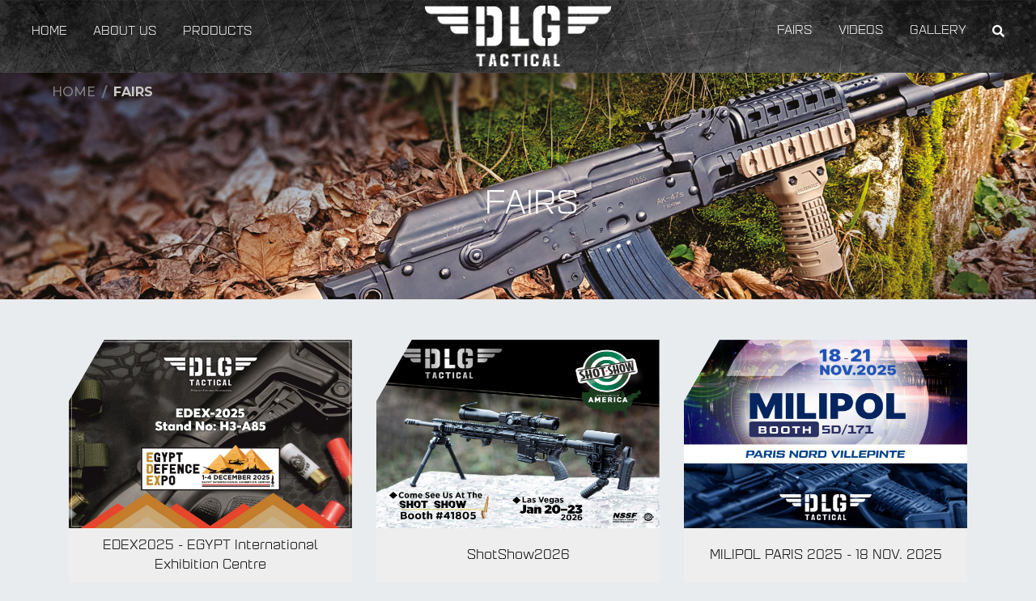

--- FILE ---
content_type: text/html; charset=utf-8
request_url: https://dlg-tactical.com/en/fairs
body_size: 38553
content:


<!DOCTYPE html>

<html>
<head><meta charset="utf-8" /><meta http-equiv="x-ua-compatible" content="ie=edge" /><title>
	FAIRS - DLG TACTICAL
</title><meta name="description" content="FAIRS - DLG TACTICAL" /><meta name="keywords" content="FAIRS - DLG TACTICAL" /><meta name="viewport" content="width=device-width, initial-scale=1.0" /><link rel="shortcut icon" type="" href="/favicon.ico" />
    <link href="/content/css/lity.min.css" rel="stylesheet" />
       <style>
          .section-title-page{background:url(/content/sayfa9.jpg) top center no-repeat;background-size:cover;margin-top:0!important;height:280px;color:#fff}
          .gallery img{opacity:1!important}
    </style>
    <link href="/content/css/gallery.css" rel="stylesheet" />
   <link href="/content/css/lity.min.css" rel="stylesheet" />



<link href="/content/css/bootstrap.min.css" rel="stylesheet" /><link href="/content/css/style.css" rel="stylesheet" /><link href="/content/css/all.min.css" rel="stylesheet" /><link href="https://fonts.googleapis.com/css?family=Montserrat:300,400,500,700&amp;display=swap" rel="stylesheet" /><link href="/content/css/search.css" rel="stylesheet" /></head>
<body class="main">
    <div id="search" class="dlg-search-content">
        <div class="container">
            <div class="w-100 dlg-search-row dlg-search">
             <form class="w-100" id="searchForm">
                            <div class="col-md-12 float-left">
                                <input type="search" id="s" placeholder="type at least 3 letters and press enter...">
               <button type="submit" id="btnSearch" class="d-none"></button>
                            </div>
		</form>
            </div>
            </div>
             <div class="container n">
            <div class="w-100 dlg-search-row">
                <div class="col-md-9 float-left">
                    			<div class="news">
				<h3>News</h3>
				<ul>
                                    
                                  <li>
                                    <div class="dlg-search-wrapper">
                                      <a href="/en/product/by-accessory/mounting-options/picatinny-handstop-with-qd-base-2027">
                                          <div class="col-md-2 float-left">
                                            <img src="/uploadedfiles/product/3182020103359171.jpg" alt="PICATINNY HANDSTOP WITH QD BASE" class="w-100" />
                                              <div class="category-detail">
                                                  <p>Details <i class="fa fa-search"></i></p>
                                              </div>
                                        </div>
                                        <div class="col-md-8 float-left">
                                            <p>PICATINNY HANDSTOP WITH QD BASE</p>
                                            <time>DLG-151</time>
                                        </div>
                                          </a>
                                    </div>
                                </li>

                            
                                  <li>
                                    <div class="dlg-search-wrapper">
                                      <a href="/en/product/ak104/rail-covers/ladder-rail-cover-1028">
                                          <div class="col-md-2 float-left">
                                            <img src="/uploadedfiles/product/8112023145223679.png" alt="LADDER RAIL COVER" class="w-100" />
                                              <div class="category-detail">
                                                  <p>Details <i class="fa fa-search"></i></p>
                                              </div>
                                        </div>
                                        <div class="col-md-8 float-left">
                                            <p>LADDER RAIL COVER</p>
                                            <time>DLG-077</time>
                                        </div>
                                          </a>
                                    </div>
                                </li>

                            
                                  <li>
                                    <div class="dlg-search-wrapper">
                                      <a href="/en/product/ak47-ak74/chamber-safety-flags/chamber-safety-flag-1037">
                                          <div class="col-md-2 float-left">
                                            <img src="/uploadedfiles/product/842020193741334.jpg" alt="CHAMBER SAFETY FLAG" class="w-100" />
                                              <div class="category-detail">
                                                  <p>Details <i class="fa fa-search"></i></p>
                                              </div>
                                        </div>
                                        <div class="col-md-8 float-left">
                                            <p>CHAMBER SAFETY FLAG</p>
                                            <time>DLG-103</time>
                                        </div>
                                          </a>
                                    </div>
                                </li>

                            
				</ul>
			</div> <!-- .news -->
                </div>
                <div class="col-md-3 float-left">
                    
			<div class="quick-links">
				<h3>Quick Links</h3>
				<ul>
	  <li> <a href="/en">HOME</a></li>
      <li> <a href="/en/about-us">ABOUT US</a></li>
      <li> <a href="/products">PRODUCTS</a></li>
      <li> <a href="/en/fairs">FAIRS</a></li>
      <li> <a href="/en/videos">VIDEOS</a></li>
      <li> <a href="/en/media">GALLERY</a></li> 
				</ul>
			</div> <!-- .quick-links -->
                </div>
            </div>
        </div>
		<div class="close"><i class="fa fa-times"></i></div>
      
	</div>
      <div class="dlg-cover-layer"></div> <!-- cover main content when search form is open -->
    <div class="subCategories" id="product">
              <div class="container-fluid">
                  <div class="row">
                      
                            <div class="col-md-4">
                                  <a  href="/en/products/new-products">
                             <img src="/uploadedfiles/categories/194202214300689.png" class="w-100" />
                                 New Products
                             </a>
                            </div>
                  
                            <div class="col-md-4">
                                  <a  href="/en/products/by-accessory">
                             <img src="/uploadedfiles/categories/193202013554696.jpg" class="w-100" />
                                 BY Accessory
                             </a>
                            </div>
                  
                            <div class="col-md-4">
                                  <a  href="/en/products/by-weapon">
                             <img src="/uploadedfiles/categories/183202016408599.jpg" class="w-100" />
                                 BY Weapon
                             </a>
                            </div>
                  
                  </div>
              </div>
          </div>
    <header class="header">
        <div class="container-fluid">
        <nav class="navbar navbar-expand-lg">
 <a class="navbar-brand mb-logo" href="/"><img src="/content/images/footlogo.png" alt="dlg tactical logo" width="230" /></a>
  <button class="navbar-toggler" type="button" data-toggle="collapse" data-target="#navbarSupportedContent" aria-controls="navbarSupportedContent" aria-expanded="false" aria-label="Toggle navigation">
    <i class="fas fa-bars" style="color:#fff"></i>
  </button>

  <div class="collapse navbar-collapse" id="navbarSupportedContent">
    <ul class="navbar-nav mr-auto">
      <li class="nav-item"> <a class="nav-link topMenu" href="/en">HOME</a></li>
      <li class="nav-item"> <a class="nav-link topMenu" href="/en/about-us">ABOUT US</a></li>
      <li class="nav-item"> <a class="nav-link topMenu" data-id="product" href="#">PRODUCTS</a></li>
        </ul>
       <a class="navbar-brand " href="/"><img src="/content/images/footlogo.png" alt="dlg tactical logo" width="230" /></a>
      <ul class="navbar-nav ml-auto">
      <li  class="nav-item"> <a  class="nav-link topMenu" href="/en/fairs">FAIRS</a></li>
      <li  class="nav-item"> <a  class="nav-link topMenu" href="/en/videos">VIDEOS</a></li>
      <li  class="nav-item"> <a  class="nav-link topMenu" href="/en/media">GALLERY</a></li> 
      <li  class="nav-item"> <a   class=" nav-link search"><i class="fa fa-search"></i></a>
      </li>
    </ul>
       
  </div> 
</nav>
               </div>
    </header>
 
    
            <section class="content section-title-page">
        <div class="area-bg__inner">
          <div class="container-fluid pl-5">
            <nav aria-label="breadcrumb">
              <ol class="breadcrumb">
                <li class="breadcrumb-item"><a href="/en">Home</a></li>
                <li id="ContentPlaceHolder1_bread" class="breadcrumb-item active" aria-current="page">FAIRS</li>
              </ol>
            </nav>
            <!-- end .breadcrumb-->
             <h1 class="text-center">FAIRS</h1>
          </div>
        </div>
      </section>
    <div id="ContentPlaceHolder1_PnlGallery">
	
        <section class="content">
            <div class="container">
              <div class="row">
              
                      <div class="col-md-4">
                 <a href="/en/fairs/edex2025-egypt-international-exhibition-centre"> 
                     <section class="post">
                    <div class="post-image">
                        <img class="w-100" src="/uploadedfiles/fairs/112202510225619.jpg" alt="EDEX2025 - EGYPT International Exhibition Centre"/>
                        <div class="post-eye">
                         <i class="fa fa-eye"></i>
                     </div>
                    </div>
                    <div class="post-main">
                        <p class="post-name">EDEX2025 - EGYPT International Exhibition Centre</p>
                  
                    </div>
                  </section>
 
                 </a>
                </div>
                  
                      <div class="col-md-4">
                 <a href="/en/fairs/shotshow2026"> 
                     <section class="post">
                    <div class="post-image">
                        <img class="w-100" src="/uploadedfiles/fairs/81202610356690.png" alt="ShotShow2026"/>
                        <div class="post-eye">
                         <i class="fa fa-eye"></i>
                     </div>
                    </div>
                    <div class="post-main">
                        <p class="post-name">ShotShow2026</p>
                  
                    </div>
                  </section>
 
                 </a>
                </div>
                  
                      <div class="col-md-4">
                 <a href="/en/fairs/milipol-paris-2025-18-nov-2025"> 
                     <section class="post">
                    <div class="post-image">
                        <img class="w-100" src="/uploadedfiles/fairs/1102025142629711.png" alt="MILIPOL PARIS 2025 - 18 NOV. 2025"/>
                        <div class="post-eye">
                         <i class="fa fa-eye"></i>
                     </div>
                    </div>
                    <div class="post-main">
                        <p class="post-name">MILIPOL PARIS 2025 - 18 NOV. 2025</p>
                  
                    </div>
                  </section>
 
                 </a>
                </div>
                  
                      <div class="col-md-4">
                 <a href="/en/fairs/idef25-turkey-international-defence-industry-fair-2025"> 
                     <section class="post">
                    <div class="post-image">
                        <img class="w-100" src="/uploadedfiles/fairs/372025153553540.png" alt="IDEF'25 Turkey - International Defence Industry Fair - 2025"/>
                        <div class="post-eye">
                         <i class="fa fa-eye"></i>
                     </div>
                    </div>
                    <div class="post-main">
                        <p class="post-name">IDEF'25 Turkey - International Defence Industry Fair - 2025</p>
                  
                    </div>
                  </section>
 
                 </a>
                </div>
                  
                      <div class="col-md-4">
                 <a href="/en/fairs/iwa-outdoor-classics-2025"> 
                     <section class="post">
                    <div class="post-image">
                        <img class="w-100" src="/uploadedfiles/fairs/2422025112719634.png" alt="IWA Outdoor Classics - 2025"/>
                        <div class="post-eye">
                         <i class="fa fa-eye"></i>
                     </div>
                    </div>
                    <div class="post-main">
                        <p class="post-name">IWA Outdoor Classics - 2025</p>
                  
                    </div>
                  </section>
 
                 </a>
                </div>
                  
                      <div class="col-md-4">
                 <a href="/en/fairs/shot-show-las-vegas-2025"> 
                     <section class="post">
                    <div class="post-image">
                        <img class="w-100" src="/uploadedfiles/fairs/23122024143758210.jpg" alt="Shot-Show - Las Vegas - 2025"/>
                        <div class="post-eye">
                         <i class="fa fa-eye"></i>
                     </div>
                    </div>
                    <div class="post-main">
                        <p class="post-name">Shot-Show - Las Vegas - 2025</p>
                  
                    </div>
                  </section>
 
                 </a>
                </div>
                  
                      <div class="col-md-4">
                 <a href="/en/fairs/saha-expo-2024"> 
                     <section class="post">
                    <div class="post-image">
                        <img class="w-100" src="/uploadedfiles/fairs/22120259743279.jpg" alt="Saha Expo 2024"/>
                        <div class="post-eye">
                         <i class="fa fa-eye"></i>
                     </div>
                    </div>
                    <div class="post-main">
                        <p class="post-name">Saha Expo 2024</p>
                  
                    </div>
                  </section>
 
                 </a>
                </div>
                  
                      <div class="col-md-4">
                 <a href="/en/fairs/sofex-2024-jordan-2024"> 
                     <section class="post">
                    <div class="post-image">
                        <img class="w-100" src="/uploadedfiles/fairs/392024121751241.png" alt="SOFEX 2024 | Jordan | 2024"/>
                        <div class="post-eye">
                         <i class="fa fa-eye"></i>
                     </div>
                    </div>
                    <div class="post-main">
                        <p class="post-name">SOFEX 2024 | Jordan | 2024</p>
                  
                    </div>
                  </section>
 
                 </a>
                </div>
                  
                      <div class="col-md-4">
                 <a href="/en/fairs/nra-2024-dallas-texas-16-may-24"> 
                     <section class="post">
                    <div class="post-image">
                        <img class="w-100" src="/uploadedfiles/fairs/1452024133356770.png" alt="NRA 2024 | Dallas  TEXAS | 16 May 24"/>
                        <div class="post-eye">
                         <i class="fa fa-eye"></i>
                     </div>
                    </div>
                    <div class="post-main">
                        <p class="post-name">NRA 2024 | Dallas  TEXAS | 16 May 24</p>
                  
                    </div>
                  </section>
 
                 </a>
                </div>
                  
                      <div class="col-md-4">
                 <a href="/en/fairs/dsa-defense-services-asia-malaysia-2024"> 
                     <section class="post">
                    <div class="post-image">
                        <img class="w-100" src="/uploadedfiles/fairs/752024143031721.png" alt="DSA | Defense Services Asia - Malaysia - 2024"/>
                        <div class="post-eye">
                         <i class="fa fa-eye"></i>
                     </div>
                    </div>
                    <div class="post-main">
                        <p class="post-name">DSA | Defense Services Asia - Malaysia - 2024</p>
                  
                    </div>
                  </section>
 
                 </a>
                </div>
                  
                      <div class="col-md-4">
                 <a href="/en/fairs/iwa-germany-outdoor-classics-2024"> 
                     <section class="post">
                    <div class="post-image">
                        <img class="w-100" src="/uploadedfiles/fairs/432024103556956.jpg" alt="IWA Germany - Outdoor Classics - 2024"/>
                        <div class="post-eye">
                         <i class="fa fa-eye"></i>
                     </div>
                    </div>
                    <div class="post-main">
                        <p class="post-name">IWA Germany - Outdoor Classics - 2024</p>
                  
                    </div>
                  </section>
 
                 </a>
                </div>
                  
                      <div class="col-md-4">
                 <a href="/en/fairs/shot-show-las-vegas-2024"> 
                     <section class="post">
                    <div class="post-image">
                        <img class="w-100" src="/uploadedfiles/fairs/261202493418131.jpg" alt="Shot-Show - Las Vegas - 2024"/>
                        <div class="post-eye">
                         <i class="fa fa-eye"></i>
                     </div>
                    </div>
                    <div class="post-main">
                        <p class="post-name">Shot-Show - Las Vegas - 2024</p>
                  
                    </div>
                  </section>
 
                 </a>
                </div>
                  
                      <div class="col-md-4">
                 <a href="/en/fairs/idef23-turkey-international-defence-industry-fair-2023"> 
                     <section class="post">
                    <div class="post-image">
                        <img class="w-100" src="/uploadedfiles/fairs/372023124318924.png" alt="IDEF'23 Turkey - International Defence Industry Fair - 2023"/>
                        <div class="post-eye">
                         <i class="fa fa-eye"></i>
                     </div>
                    </div>
                    <div class="post-main">
                        <p class="post-name">IDEF'23 Turkey - International Defence Industry Fair - 2023</p>
                  
                    </div>
                  </section>
 
                 </a>
                </div>
                  
                      <div class="col-md-4">
                 <a href="/en/fairs/iwa-germany-outdoor-classics-2023"> 
                     <section class="post">
                    <div class="post-image">
                        <img class="w-100" src="/uploadedfiles/fairs/932023105615445.jpg" alt="IWA Germany - Outdoor Classics - 2023"/>
                        <div class="post-eye">
                         <i class="fa fa-eye"></i>
                     </div>
                    </div>
                    <div class="post-main">
                        <p class="post-name">IWA Germany - Outdoor Classics - 2023</p>
                  
                    </div>
                  </section>
 
                 </a>
                </div>
                  
                      <div class="col-md-4">
                 <a href="/en/fairs/edex-egypt-defence-expo-2023"> 
                     <section class="post">
                    <div class="post-image">
                        <img class="w-100" src="/uploadedfiles/fairs/612202311731102.jpg" alt="EDEX - Egypt Defence Expo - 2023"/>
                        <div class="post-eye">
                         <i class="fa fa-eye"></i>
                     </div>
                    </div>
                    <div class="post-main">
                        <p class="post-name">EDEX - Egypt Defence Expo - 2023</p>
                  
                    </div>
                  </section>
 
                 </a>
                </div>
                  
                      <div class="col-md-4">
                 <a href="/en/fairs/shot-show-las-vegas-2023"> 
                     <section class="post">
                    <div class="post-image">
                        <img class="w-100" src="/uploadedfiles/fairs/271202310251951.jpg" alt="Shot-Show - Las Vegas - 2023"/>
                        <div class="post-eye">
                         <i class="fa fa-eye"></i>
                     </div>
                    </div>
                    <div class="post-main">
                        <p class="post-name">Shot-Show - Las Vegas - 2023</p>
                  
                    </div>
                  </section>
 
                 </a>
                </div>
                  
                      <div class="col-md-4">
                 <a href="/en/fairs/iwa-germany-outdoor-classics-2022"> 
                     <section class="post">
                    <div class="post-image">
                        <img class="w-100" src="/uploadedfiles/fairs/30120231558492.jpeg" alt="IWA Germany - Outdoor Classics - 2022"/>
                        <div class="post-eye">
                         <i class="fa fa-eye"></i>
                     </div>
                    </div>
                    <div class="post-main">
                        <p class="post-name">IWA Germany - Outdoor Classics - 2022</p>
                  
                    </div>
                  </section>
 
                 </a>
                </div>
                  
                      <div class="col-md-4">
                 <a href="/en/fairs/idef-turkey-international-defence-industry-fair-2021"> 
                     <section class="post">
                    <div class="post-image">
                        <img class="w-100" src="/uploadedfiles/fairs/3012023153627382.jpg" alt="IDEF Turkey - International Defence Industry Fair - 2021"/>
                        <div class="post-eye">
                         <i class="fa fa-eye"></i>
                     </div>
                    </div>
                    <div class="post-main">
                        <p class="post-name">IDEF Turkey - International Defence Industry Fair - 2021</p>
                  
                    </div>
                  </section>
 
                 </a>
                </div>
                  
                      <div class="col-md-4">
                 <a href="/en/fairs/idef-turkey-international-defence-industry-fair-2019"> 
                     <section class="post">
                    <div class="post-image">
                        <img class="w-100" src="/uploadedfiles/fairs/311202311818255.jpg" alt="IDEF Turkey - International Defence Industry Fair - 2019"/>
                        <div class="post-eye">
                         <i class="fa fa-eye"></i>
                     </div>
                    </div>
                    <div class="post-main">
                        <p class="post-name">IDEF Turkey - International Defence Industry Fair - 2019</p>
                  
                    </div>
                  </section>
 
                 </a>
                </div>
                  
                      <div class="col-md-4">
                 <a href="/en/fairs/asean-defence-and-security-thailand-2019"> 
                     <section class="post">
                    <div class="post-image">
                        <img class="w-100" src="/uploadedfiles/fairs/245202095025208.jpg" alt="Asean Defence and Security - Thailand - 2019 "/>
                        <div class="post-eye">
                         <i class="fa fa-eye"></i>
                     </div>
                    </div>
                    <div class="post-main">
                        <p class="post-name">Asean Defence and Security - Thailand - 2019 </p>
                  
                    </div>
                  </section>
 
                 </a>
                </div>
                  
                      <div class="col-md-4">
                 <a href="/en/fairs/iwa-germany-outdoor-classics-2018"> 
                     <section class="post">
                    <div class="post-image">
                        <img class="w-100" src="/uploadedfiles/fairs/311202311521793.png" alt="IWA Germany - Outdoor Classics - 2018"/>
                        <div class="post-eye">
                         <i class="fa fa-eye"></i>
                     </div>
                    </div>
                    <div class="post-main">
                        <p class="post-name">IWA Germany - Outdoor Classics - 2018</p>
                  
                    </div>
                  </section>
 
                 </a>
                </div>
                  
                      <div class="col-md-4">
                 <a href="/en/fairs/adex-defence-exhibition-azerbaijan-2018"> 
                     <section class="post">
                    <div class="post-image">
                        <img class="w-100" src="/uploadedfiles/fairs/245202093024714.jpg" alt="ADEX Defence Exhibition - Azerbaijan - 2018"/>
                        <div class="post-eye">
                         <i class="fa fa-eye"></i>
                     </div>
                    </div>
                    <div class="post-main">
                        <p class="post-name">ADEX Defence Exhibition - Azerbaijan - 2018</p>
                  
                    </div>
                  </section>
 
                 </a>
                </div>
                  
                      <div class="col-md-4">
                 <a href="/en/fairs/arms-hunting-moscow-russia-2018"> 
                     <section class="post">
                    <div class="post-image">
                        <img class="w-100" src="/uploadedfiles/fairs/245202093823981.jpg" alt="ARMS & Hunting - Moscow Russia - 2018 "/>
                        <div class="post-eye">
                         <i class="fa fa-eye"></i>
                     </div>
                    </div>
                    <div class="post-main">
                        <p class="post-name">ARMS & Hunting - Moscow Russia - 2018 </p>
                  
                    </div>
                  </section>
 
                 </a>
                </div>
                  
                      <div class="col-md-4">
                 <a href="/en/fairs/sofex-amman-jordan-2018"> 
                     <section class="post">
                    <div class="post-image">
                        <img class="w-100" src="/uploadedfiles/fairs/245202092822620.jpg" alt="Sofex - Amman Jordan - 2018 "/>
                        <div class="post-eye">
                         <i class="fa fa-eye"></i>
                     </div>
                    </div>
                    <div class="post-main">
                        <p class="post-name">Sofex - Amman Jordan - 2018 </p>
                  
                    </div>
                  </section>
 
                 </a>
                </div>
                  
                      <div class="col-md-4">
                 <a href="/en/fairs/iwa-germany-outdoor-classics-2017"> 
                     <section class="post">
                    <div class="post-image">
                        <img class="w-100" src="/uploadedfiles/fairs/1762020153120146.jpg" alt="IWA Germany - Outdoor Classics - 2017 "/>
                        <div class="post-eye">
                         <i class="fa fa-eye"></i>
                     </div>
                    </div>
                    <div class="post-main">
                        <p class="post-name">IWA Germany - Outdoor Classics - 2017 </p>
                  
                    </div>
                  </section>
 
                 </a>
                </div>
                  
              </div>
            </div>
            </section>

        
</div>
      
    
    <section class="content bg-img bg-img2">
        <div class="container">
            <div id="ContentPlaceHolder1_randomImg_randomText" class="row text-center"><h3>ADAPTABLE TO MULTIPLE BOLT ACTION INLETS</h3><h2>ADAPTABLE TO MULTIPLE BOLT ACTION INLETS</h2></div>
        </div>
    </section>
      <script src="/content/js/jquery-3.4.1.min.js"></script>
    <script src="/content/js/lity.min.js"></script>

        <script type="text/javascript" src="/content/lib/jquery-1.10.2.min.js"></script>

    <!-- Add mousewheel plugin (this is optional) -->
    <script type="text/javascript" src="/content/lib/jquery.mousewheel.pack.js?v=3.1.3"></script>

    <!-- Add fancyBox main JS and CSS files -->
    <script type="text/javascript" src="/content/source/jquery.fancybox.pack.js?v=2.1.5"></script>
    <link rel="stylesheet" type="text/css" href="/content/source/jquery.fancybox.css?v=2.1.5" media="screen" />

    <!-- Add Button helper (this is optional) -->
    <link rel="stylesheet" type="text/css" href="/content/source/helpers/jquery.fancybox-buttons.css?v=1.0.5" />
    <script type="text/javascript" src="/content/source/helpers/jquery.fancybox-buttons.js?v=1.0.5"></script>

    <!-- Add Thumbnail helper (this is optional) -->
    <link rel="stylesheet" type="text/css" href="/content/source/helpers/jquery.fancybox-thumbs.css?v=1.0.7" />
    <script type="text/javascript" src="/content/source/helpers/jquery.fancybox-thumbs.js?v=1.0.7"></script>

    <!-- Add Media helper (this is optional) -->
    <script type="text/javascript" src="/content/source/helpers/jquery.fancybox-media.js?v=1.0.6"></script>

    <script type="text/javascript">
        var $j = jQuery.noConflict();
        $j(document).ready(function () {
            $j('.fancybox').fancybox();
        });
    </script>

     
    <footer class="footer">
        <div class="container-fluid">
            <div class="row">
            <div class="col-md-4">
                      <h4> <a href="/en/contact">CONTACT US</a></h4>
                <ul class="topSocial">
                    <li><a href="/en/contact" target="_blank" data-toggle="tooltip" data-placement="right" title="KOSB 5. Sk. No:6 Selçuklu/KONYA/TURKEY 42280"><i class="fa fa-map-marker-alt"></i></a></li>
                    <li><a href="tel:444 6 960" target="_blank" data-toggle="tooltip" data-placement="right" title="(+90) 444 6 960"><i class="fa fa-phone-alt"></i></a></li>
					<li><a href="mailto:info@dlg-tactical.com" target="_blank" data-toggle="tooltip" data-placement="right" title="info@dlg-tactical.com"><i class="fa fa-envelope"></i></a></li>
					<li><a href="/en/contact"  data-toggle="tooltip" data-placement="right" title="CONTACT FORM"><i class="fas fa-paper-plane"></i></a></li>
                </ul>
            </div>
            <div class="col-md-4">
                  <p class="text-center"><img src="/content/images/footlogo.png" width="200" alt="dlg tactical logo" /></p>
            </div>
            <div class="col-md-4">
                  <h4>CONNECT WITH US</h4>
                  <ul class="topSocial">
                  
              <li><a href="https://www.facebook.com/dlgtactical/" target="_blank"><i class="fab fa-facebook-f"></i></a></li>
        
              <li><a href="https://www.instagram.com/dlg_tactical/" target="_blank"><i class="fab fa-instagram"></i></a></li>
        
              <li><a href="https://twitter.com/dlg_tactical" target="_blank"><i class="fab fa-twitter"></i></a></li>
        
              <li><a href="https://www.youtube.com/@dlg_tactical" target="_blank"><i class="fab fa-youtube"></i></a></li>
        
              <li><a href="https://www.linkedin.com/company/dlgtactical/" target="_blank"><i class="fab fa-linkedin"></i></a></li>
        
              <li><a href="https://tr.pinterest.com/dlg_tactical/" target="_blank"><i class="fab fa-pinterest"></i></a></li>
        
              <li><a href="https://www.tiktok.com/@dlgtactical" target="_blank"><i class="fab fa-tumblr"></i></a></li>
        
              <li><a href="https://vk.com/dlg_tactical" target="_blank"><i class="fab fa-vk"></i></a></li>
        
              <li><a href="https://api.whatsapp.com/send?phone=+905444421205" target="_blank"><i class="fab fa-whatsapp"></i></a></li>
        
              <li><a href="skype:DLG TACTICAL" target="_blank"><i class="fab fa-skype"></i></a></li>
        
                          </ul>
            </div>
        </div>
            </div>
               <div class="box foot-left-skew foot-right-skew">
            <p><b>"Brilliant Innovation, Perfect Execution"</b></p>
       </div>
      
    </footer>

    
    
  
     <header class="fixedHeader f" id="f">
        <div class="header">
      <nav class="navbar navbar-expand-lg">
  
  <button class="navbar-toggler" type="button" data-toggle="collapse" data-target="#navbarSupportedContent" aria-controls="navbarSupportedContent" aria-expanded="false" aria-label="Toggle navigation">
    <span class="navbar-toggler-icon"></span>
  </button>

  <div class="collapse navbar-collapse" id="navbarSupportedContent2">
       <ul class="navbar-nav mr-auto">
      <li class="nav-item"> <a class="nav-link topMenu" href="/en">HOME</a></li>
      <li class="nav-item"> <a class="nav-link topMenu" href="/en/about-us">ABOUT US</a></li>
      <li class="nav-item"> <a class="nav-link topMenu" data-id="product" href="#">PRODUCTS</a></li>

  
        </ul>
       <a class="navbar-brand" href="/"><img src="/content/images/footlogo.png" alt="dlg tactical logo" width="230" /></a>
      <ul class="navbar-nav ml-auto">

      <li  class="nav-item"> <a  class="nav-link topMenu"href="/en/fairs">FAIRS</a></li>
      <li  class="nav-item"> <a  class="nav-link topMenu"href="/en/videos">VIDEOS</a></li>
      <li  class="nav-item"> <a  class="nav-link topMenu" href="/en/media">GALLERY</a></li>
    </ul>
  </div> 
</nav>
        </div>
</header>


        <script src="/content/js/jquery-3.4.1.min.js"></script>
        <script src="https://cdnjs.cloudflare.com/ajax/libs/popper.js/1.12.9/umd/popper.min.js"></script>
        <script src="/content/js/bootstrap.min.js"></script>


<script>    
 
    var s = document.querySelector("#searchForm");
    $(document).ready(function () {
        s.addEventListener("submit", getSearch);
    })
    function getSearch(e) {
        var search = $('#s').val();
        if (search.length > 2) {
            window.location = '/en/products?search=' + search;
        }
        else
            alert("please type at least 3 letters and press enter");
        e.preventDefault();
    }

    var searchForm = $('.dlg-search-content');
    var coverLayer = $('.dlg-cover-layer');
    
    searchForm.on('click', '.close', function () {
        closeSearchForm();
    });

    coverLayer.on('click', function () {
        closeSearchForm();
    });

    function closeSearchForm() {
        searchForm.removeClass('is-visible');
        coverLayer.removeClass('is-visible');
    }


    var id = "";
    $(".topMenu").hover(function () {
        $(".subCategories").removeClass("show-menu");
        $(".topMenu").removeClass("open");
        id = $(this).attr("data-id");
        $("#" + id).addClass("show-menu");
        $(this).addClass("open");
    },
        $(".subCategories").mouseleave(function () {
            $(".subCategories").removeClass("show-menu");
            $(".topMenu").removeClass("open");
        }));
    $(window).scroll(function () { if ($(window).scrollTop() >= 75) { $('#f').slideDown().addClass('fixed-header'); } else { $('#f').removeClass('fixed-header'); } });  


    $(".search").click(function () {
        searchForm.addClass('is-visible');
        coverLayer.addClass('is-visible');
    })


    $(function () {
        $('[data-toggle="tooltip"]').tooltip()
    })
</script>

    <script src="/content/js/owl.carousel.min.js"></script>
    <script type="text/javascript">
        $(document).ready(function () {
            var owl = $('.owl-carousel');
            owl.owlCarousel({
                items: 3,
                loop: false,
                autoplay: true,
                nav: true,
                navText: ['<span class="fa fa-angle-left"></span>', '<span class="fa fa-angle-right"></span>'],
                responsiveClass: true,
                responsive: {
                    0: {
                        items: 1,
                    },
                    600: {
                        items: 1,
                    },
                    1000: {
                        items: 3,
                    }
                }
            });
        });

    </script>

    <style>
        .owl-carousel .owl-nav, .owl-carousel .owl-nav{position:absolute;left:0;top:50%;width:100%;margin-top:-77px}
        .owl-carousel .owl-nav button.owl-next, .owl-carousel .owl-nav button.owl-prev, .owl-carousel button.owl-dot{font-size:36px;}
        .owl-carousel .owl-nav button.owl-next{right:0;float:right}
        .owl-carousel .owl-nav button.owl-next:focus, .owl-carousel .owl-nav button.owl-prev:focus{outline:none;border:none;}
      </style>
</body>
</html>


--- FILE ---
content_type: text/css
request_url: https://dlg-tactical.com/content/css/gallery.css
body_size: 1147
content:
.gallery {
    -webkit-column-count: 3;
    -moz-column-count: 3;
    column-count: 3;
    -webkit-column-gap: 10px;
    -moz-column-gap: 10px;
    column-gap: 10px;
    margin-top: 10px;
    overflow: hidden;
}

    .gallery img {
        width: 100%;
        height: auto;
        transition: 500ms;
        margin-bottom: 10px;
        opacity: 0.8;
        page-break-inside: avoid; /* For Firefox. */
        -webkit-column-break-inside: avoid; /* For Chrome & friends. */
        break-inside: avoid; /* For standard browsers like IE. :-) */
    }

        .gallery img:hover {
            opacity: 1;
        }

.modal-img, .model-vid {
    width: 100%;
    height: auto;
}

.modal-body {
    padding: 0px;
}

.modal-dialog {
    text-align: center;
    vertical-align: middle;
    display: block;
    top: 10%;
}

.modal-content {
    border: none;
}

@media screen and (max-width: 767px) {
    .gallery {
        -webkit-column-count: 2;
        -moz-column-count: 2;
        column-count: 2;
    }

        .gallery div {
            margin: 0;
            width: 200px;
        }
}

@media screen and (max-width: 479px) {
    .gallery {
        -webkit-column-count: 1;
        -moz-column-count: 1;
        column-count: 1;
    }

        .gallery div {
            margin: 0;
            width: 200px;
        }
}


--- FILE ---
content_type: text/css
request_url: https://dlg-tactical.com/content/css/style.css
body_size: 17917
content:
@font-face {
    font-family: 'Rockwell-BoldTr';
    src: url('../fonts/Rockwell-BoldTr.eot?#iefix') format('embedded-opentype'), url('../fonts/Rockwell-BoldTr.otf') format('opentype'), url('../fonts/Rockwell-BoldTr.woff') format('woff'), url('../fonts/Rockwell-BoldTr.ttf') format('truetype'), url('../fonts/Rockwell-BoldTr.svg#Rockwell-BoldTr') format('svg');
    font-weight: normal;
    font-style: normal;
}

@font-face {
    font-family: 'Rockwell-RegularTr';
    src: url('../fonts/Rockwell-RegularTr.eot?#iefix') format('embedded-opentype'), url('../fonts/Rockwell-RegularTr.otf') format('opentype'), url('../fonts/Rockwell-RegularTr.woff') format('woff'), url('../fonts/Rockwell-RegularTr.ttf') format('truetype'), url('../fonts/Rockwell-RegularTr.svg#Rockwell-RegularTr') format('svg');
    font-weight: normal;
    font-style: normal;
}

@font-face {
    font-family: 'Graviton - AgudaStencil1Regular';
    src: url('../webfonts/Graviton - AgudaStencil1Regular.otf') format('opentype');
}
@font-face {
    font-family: 'ROCK';
    src: url('../webfonts/ROCK.TTF') format('truetype');
}
a:hover{text-decoration:none!important}
.main{margin:0;padding:0;background:#e9ecef;overflow-x:hidden}
.header{background:rgb(25, 25, 25) url('../images/header_bg.jpg') no-repeat;background-size:cover;padding:15px 0;position:relative;height:90px;z-index:1}
.footer{background:rgb(25, 25, 25) url('../images/footer_bg.jpg') no-repeat;background-size:cover;width:100%;float:left;color:#fff;padding:15px 0;position:relative}
.footer p{margin-bottom:0}
.footer h4{text-align:center}
.footer h4 a{color:#fff}
.fullscreenbanner-s,
.slider{height: calc(100vh - 75px); width: 100%;overflow:hidden!important}
.content{margin:25px 0;float:left;width:100%}
.navbar-collapse .navbar-brand{position:absolute;margin:0 0 0 -115px;left:50%;z-index:2;width:230px;text-align:center}
.navbar-collapse .navbar-brand img{padding:10px 0 0 0}
.mb-logo{display:none}

.navbar-nav li {transition:all ease .5s;padding-right:16px;}
.navbar-nav li:last-child {padding-right:0px}
.navbar-nav li ul{display:none;position:absolute;right:0}
.navbar-nav li:hover ul{display:block;}
.navbar-nav li:last-child {margin-right:0}
.navbar-nav li a.nav-link {font: 20px 'Graviton - AgudaStencil1Regular';color:#fff;transition:all ease .5s}
/*.navbar-nav li:hover,*/
.open,
ul.navbar-nav li:hover > a.topMenu{  background: -webkit-linear-gradient(#eee, #333); -webkit-background-clip: text;-webkit-text-fill-color: transparent;transition:all ease .5s}
.navbar-nav li:hover .subCategories {display:block}
.searchHover{width:36px;height:36px;text-align:center}
/*.fixedHeader .header{height:75px}*/
/*.fixed-header .navbar-brand{box-shadow:rgba(25, 25, 25, 0.40) 1px 12px 14px}*/

.searchContent{width:246px;position:relative;background:#fff;text-align:center;transition:all ease .5s;}

.inS{border:none;padding:4px;transition:all ease .5s;text-align:center;width:100%;height:29px}
.inS:focus{outline:none;transition:all ease .5s}
footer,h1,h2{font-family:'Graviton - AgudaStencil1Regular';}

.box {width:385px;height: 50px;background: #fff;position:absolute;margin-left:-192px;left:50%;box-shadow:rgb(25, 25, 25) 0 0 10px;top:-51px;color:#000;text-align:center;line-height:50px;z-index:9}
.foot-left-skew:before { z-index: 1;content: ''; position: absolute;top: 0;bottom: 0;left: -28px;display: block; width: 55px; background: #fff;-webkit-transform: skew(-45deg);-ms-transform: skew(-45deg);transform: skew(-45deg);}
.foot-right-skew:after {z-index: 1;content: '';position: absolute;top: 0; bottom: 0;right: -28px;display: block;width: 55px;background: #fff;-webkit-transform: skew(45deg);-ms-transform: skew(45deg);transform: skew(45deg);}
.logo-left-skew:before {z-index: -1;content: '';position: absolute;top: 0;bottom: 0;left: -28px;display: block;width: 55px;background: #fff;-webkit-transform: skew(30deg);-ms-transform: skew(30deg);transform: skew(30deg);}
.logo-right-skew:after {z-index:-1;content: '';position: absolute;top: 0;bottom: 0;right: -28px;display: block;width: 55px;background: #fff;-webkit-transform: skew(-30deg);-ms-transform: skew(-30deg);transform: skew(-30deg);}
.search-left-skew:before {z-index: 1;content: '';position: absolute;top: 0;bottom: 0;left: -28px;display: block;width: 55px;background: #fff;-webkit-transform: skew(30deg);-ms-transform: skew(30deg);transform: skew(30deg);}
.search-right-skew:after {z-index:1;content: '';position: absolute;top: 0;bottom: 0;right: -28px;display: block;width: 55px;background: #fff;-webkit-transform: skew(-30deg);-ms-transform: skew(-30deg);transform: skew(-30deg);}
.fixed-header{  height: 75px!important;top:0!important }
#f{position:fixed;height:0;z-index:999;transition:all ease .5s;top:-95px;left:0;width:100%}
.section-title-page  .breadcrumb{background:none!important}
.section-title-page h1{margin-top:92px}
.post-image{height:233px;overflow:hidden}
.post{margin-bottom:25px}
.post-image,
.post{position:relative;overflow:hidden}
.post-name {background:#eee;color:#000;padding:10px;height:68px;display:grid;text-align:center;vertical-align:middle;align-content:center;justify-content:center;transition:all ease .5s;margin-bottom:0;font-family:'Graviton - AgudaStencil1Regular';}
a:hover .post-name{background:rgb(25, 25, 25);color:#fff;}
.post-eye{position:absolute;left:50%;top:50%;background:rgba(25, 25, 25, 0.40);width:50px;height:50px;display:grid;align-content:center;justify-content:center;font-size:35px;color:#fff;overflow:hidden;transition:all ease .5s;border-radius:100%;margin:-25px 0 0 -25px;opacity:0}
.post-video-hover{position:absolute;top:0;bottom:68px;left:0;right:0;background:#000;color:#fff;text-align:center;display:grid;align-content:center;font-size:48px;opacity:0;transition:all ease .5s}
.post-video{position:relative;float:left;}
.post-video:hover .post-video-hover{background:rgba(25, 25, 25, 0.40);opacity:1}
a:hover .post-eye{left:0;top:0;width:100%;height:100%;border-radius:0;margin:0;opacity:1;}
.post-image img{filter:none;transition:all ease-in-out .5s;height:100%}
a:hover .post-image img{filter:blur(5px);transform:scale(1.4)}
.post:before {z-index:1;content: '';position: absolute;display: block;width: 55px;height:100px;background: #e9ecef;-webkit-transform: skew(-30deg);-ms-transform: skew(-30deg);transform: skew(-30deg);}
.post:before {top: 0;left: -40px;}
/*.post:after {bottom: 0;right: -71px;}*/


.subCategories {position: fixed;background:#fff;width:100%;display:block;top:75px;left:0;height:0;overflow:hidden;z-index:9;box-shadow:rgba(25, 25, 25, 0.40) 0  0 30px;text-align:center;transition:all ease .5s}
.show-menu{display:block;transition:all ease .5s;padding:30px 0 10px 0;}
#product.show-menu{height:500px;}
#ss.show-menu{height: 65px;background: none;width: 246px;right: 30px;padding: 15px 0 0 0;left: auto;}
ul.topSocial{margin:0 auto;display:table;padding:0;list-style-type:none}
ul.topSocial li{float:left;padding:0 5px;margin:0 7px}
.topSocial a{text-align:center;font-size:18px;padding:0px 0;float:left;width:100%;color:#fff;transition:all ease .5s;}
.topSocial a:hover i{transform:rotate(360deg);transition:all ease .5s}
.topSocial a:hover{text-shadow:rgba(25, 25, 25, 0.40) 0 0 10px}

#product a{padding:25px;float:left;font-family:'Graviton - AgudaStencil1Regular';color:#eb5824;text-decoration:none;font-size:22px;transition:all ease .5s;overflow:hidden}
#product a img{border-bottom:solid 1px #eee;padding-bottom:10px;margin-bottom:15px;transition:all ease .9s;transform:rotateY(180deg);}
#product a:hover{color:rgb(25, 25, 25);box-shadow:rgba(25, 25, 25, 0.40) 0 0 25px}
#product a:hover img{transform:rotateY(0deg);}
ul.categories{width:100%;float:left;margin:0;padding:15px 0;list-style-type:none;background:#fff;box-shadow:rgba(25, 25, 25, 0.30) 0 0 10px;position:relative}
ul.categories li{float:left;width:100%;}
ul.categories li a{float:left;padding:10px 0 10px 25px;width:100%;border-bottom:solid 1px #eee;color:rgb(25, 25, 25);font-family:'Graviton - AgudaStencil1Regular';}
ul.categories li:last-child a{border-bottom:none}
ul.categories h2{padding:4px 20px;font-size:28px}

.categories-content{padding:19px 0;font-family:'Graviton - AgudaStencil1Regular';color:rgb(25, 25, 25);}
.category-content{margin:10px;position:relative;overflow:hidden}
.category-content .category-info{color:rgb(25, 25, 25);margin-top:20px;justify-content: center;width: 100%;height: 60px;align-items: center;font-family:'Graviton - AgudaStencil1Regular';text-transform: uppercase;}
.category-content:before{content:'';position:absolute;bottom:0;width:100%;background:rgb(25, 25, 25);height:3px;left:0;transition:all ease .5s}
.category-content:hover:before{bottom:65px;background:#eb5824}
.category-content:hover .category-info{color:#eb5824}
.category-image{position:relative}
.category-detail{position:absolute;bottom:5px;right:15px;width:95px;height:25px;background:#eb5824;color:#fff;line-height:25px;opacity:0;transition:all ease .5s;text-align:center}
.category-content:hover .category-detail{opacity:1}
.category-model{position:absolute;top:0px;left:0px;min-width:125px;height:35px;background:#eb5824;color:#fff;line-height:25px;opacity:1;transition:all ease .5s;text-align:center;padding:5px}

.searchContainer {background: #fff;width:456px;overflow: hidden;position: absolute; right:0%; top:29px;max-height: 232px;overflow-y: scroll;box-shadow:rgba(25, 25, 25, 0.40) 0 0 10px;}
.searchContainer a{width:100%;float:left;color:#383838;overflow:hidden;transition:all ease .5s}
.searchContainer a:hover{background:#383838;color:#fff}
.searchContainer a:hover img{transform:scale(1.1)}
.searchContainer hr{float:left;margin:0;border:1px #383838 solid;width:100%}
.searchInfo{font-family:'Graviton - AgudaStencil1Regular';text-align:left;padding:3px}
.searchInfo a{color:rgb(25, 25, 25);text-decoration:none}
.searchImg{padding-left:0;overflow:hidden}
.searchContainer::-webkit-scrollbar-track {-webkit-box-shadow: inset 0 0 6px rgba(0,0,0,0.3); background-color: #F5F5F5;}
.searchContainer::-webkit-scrollbar {width: 6px;background-color: #F5F5F5;}
.searchContainer::-webkit-scrollbar-thumb {background-color: #000000;}
li.breadcrumb-item a{font-family:Montserrat;font-weight:500;color:#808080;text-transform:uppercase}
li.breadcrumb-item.active{font-family:Montserrat;font-weight:700;color:#c8c8c8;text-transform:uppercase}

.footer-contacts{font-family:Montserrat;font-weight:500;margin-bottom:25px;float:left;width:100%;padding:15px 0;color:#383838}
.footer-contacts a{color:#383838;text-decoration:underline}

.contact-form label,
.contact-form select,
.contact-form .form-group,
.contact-form textarea,
.contact-form input{width:100%;float:left;padding:5px 10px;font-family:Montserrat;margin-bottom:2px;font-weight:500;position:relative;}
.contact-form textarea,
.contact-form select,
.contact-form input{position:relative;font-weight:700;transition:all ease .5s;color:rgb(25, 25, 25);border:none;background:#fff;border-bottom:solid 1px rgba(25, 25, 25, 0.40)}
.contact-form textarea:focus,
.contact-form select:focus,
.contact-form input:focus{color:rgb(25, 25, 25);outline:none;font-weight:500;text-indent:25px}

.contact-form .from-btn{padding:8px 30px 8px 15px;background:rgb(25, 25, 25);color:#fff;border:none;cursor:pointer;font-family:Montserrat;font-weight:500;position:relative}
.contact-form .from-btn:before{content:'';position:absolute;width:25px;height:40px;right:-15px;background:#e9ecef;top:0;transform:skew(-21deg);transition:all ease .5s}
.contact-form .from-btn:hover:before{transform:skew(21deg)}
.contact-form .from-btn:focus{outline:none}


.bg-img{background-attachment:fixed;padding:250px 0;background-size:cover;background-repeat:no-repeat;position:relative;overflow:hidden}
.bg-img h2{color:#fff;font-family:'Graviton - AgudaStencil1Regular';text-transform:uppercase;text-align:center;text-shadow:#fff 0 0px 0;width:100%;z-index:2}
.bg-img h3 {font-family: 'Graviton - AgudaStencil1Regular';text-transform: uppercase;text-align: center;width: 100%;position:absolute;left:0%;bottom:150px;color: transparent;font-size: 200px;-webkit-text-stroke-color: rgba(238, 238, 238, 0.30);-webkit-text-stroke-width: 2px;z-index: 1;}
.bg-img2 h3{bottom:30px!important}
.bg-img1{background-image:url('/Content/images/pg-img1.jpg');}
.bg-img2{background-image:url('/Content/images/pg-img2.jpg');}
.bg-img3{background-image:url('/Content/images/pg-img3.jpg');}

.products-view-pagination span a:hover,
.products-view-pagination span b {color: #fff !important;background: rgb(25, 25, 25);transition: all ease .5s}
.products-view-pagination span b,
.products-view-pagination span a {position: relative;text-decoration: none;float: left;display: block;width: 45px;height: 45px;line-height: 43px;padding: 0 5px;margin-left: 2px;margin-right: 3px;color: #222;border: 1px solid rgba(25, 25, 25, 0.40);-webkit-transition: all .3s;transition: all .3s;text-align: center;font-family: Montserrat;}
.products-view-pagination span:nth-child(3),
.products-view-pagination span:first-child,
.products-view-pagination span:last-child,
.products-view-pagination div div:first-child{display:none} 
.products-view-pagination span:first-child a,
.products-view-pagination span:last-child a{padding:0;margin-right:0}
.products-view-pagination > div {float:right!important}

.product-detail{font-family:'Graviton - AgudaStencil1Regular';}
.product-detail h2,
.product-detail h3{font-weight:bold}
.product-detail .carousel-indicators li{text-indent:0!important;width: 60px!important;height: auto!important;cursor:pointer;opacity:0.3;border:solid 1px transparent}
.product-detail .carousel-indicators li:before,
.product-detail .carousel-indicators li:after{display:none!important;}
.product-detail .carousel-indicators .active{background:none!important;border:solid 1px #808080;box-shadow:rgba(25, 25, 25, 0.37) 0 0 10px;opacity:1;transition:all ease .5s}
.product-detail  ul.filter{list-style-type:none;margin:0;padding:0}
.product-detail  ul.filter li{float:left;margin-right:15px;}
.product-detail  ul.filter li div{border-radius:5px;box-shadow:rgba(25, 25, 25, 0.10) 0 0 2px;border:solid 2px rgb(25, 25, 25)}
.product-detail .nav-tabs .nav-item.show .nav-link, .nav-tabs .nav-link.active{color: rgb(25, 25, 25); background-color: #dee2e6!important;border:none!important;border-radius:0;font-size:16px;font-weight:bold}
.product-detail  .nav-tabs .nav-item.show .nav-link, .nav-tabs .nav-link{color:#000000; background-color: rgba(222, 226, 230, 0.66)!important;border:none!important;border-radius:0;font-size:14px;transition:all ease .3s}
.product-detail .tab-pane{padding:15px 0}
.product-detail  ul.download{list-style-type:none}
.product-detail  ul.download li a{color:rgb(25, 25, 25);padding:0 15px}
ul.categories > li > a{font-weight:bold}


/* Contact Page*/
.contact-page.section-title-page {  margin-top: 0 !important;height: 450px; color: #fff }
.contact-page.section-title-page h1 { margin-top: 129px !important }
.contact-page .area-bg__inner { position: absolute; width: 100%;left: 0;z-index: 2; background: rgba(34, 34, 34, 0.30); height: 100%; transition: all ease .5s }
.contact-page .area-bg__inner .openMaps {width: 240px; bottom: 0;left: 50%;margin-left: -120px;z-index: 2;position: absolute;text-align: center;background: #222; padding: 12px 10px}
.contact-page .area-bg__inner .openMaps a { color: #fff;transition: all ease .5s}
.contact-page .area-bg__inner .openMaps a:hover { color: #eb5824; text-decoration: none;}
.contact-form .form-group input[type="checkbox"] { display: none;}
.contact-form .form-group input[type="checkbox"] + .btn-group > label span {width: 20px;}
label.chck{width: 30px!important; height:30px;line-height:30px;float: left;background: #fff;border:solid 1px rgb(25, 25, 25);text-align: center;color: rgb(25, 25, 25);cursor:pointer;padding:0!important}
label.chck-active{padding:0 15px!important;cursor:pointer}
.contact-form .form-group input[type="checkbox"] + .btn-group > label span:first-child { display:none;}
.contact-form .form-group input[type="checkbox"] + .btn-group > label span:last-child {display:inline-block;}
.contact-form .form-group input[type="checkbox"]:checked + .btn-group > label span:first-child {display:inline-block;}
.contact-form .form-group input[type="checkbox"]:checked + .btn-group > label span:last-child {display: none;}
.alert{font-weight:bold;font-family:'Graviton - AgudaStencil1Regular';border-radius:0!important;float: left;width: 100%;margin-bottom:0!important;text-align:center}
.danger{border:solid 2px rgb(255, 0, 0)!important}
#success{position: fixed;bottom: 0;z-index: 999;width: 100%;left: 0;}
.maps {position: absolute;z-index: 1;width: 100%;}
.maps iframe {width: 100%;border: none;height: 450px;}

@media (max-width:1024px){
.fixed-header,
.logo-right-skew:after,
.logo-left-skew:before,
.navbar-collapse .navbar-brand {display: none !important}
.header{height:auto;position:relative;width:100%;z-index:999;box-shadow:rgba(25, 25, 25, 0.40) 0 0 20px 4px}
.mb-logo{display:block}
.navbar-collapse{padding-top:20px;}
.subCategories {z-index:9999!important;position:absolute!important}
#product.show-menu {height: 400px!important;overflow-y: scroll;top:200px!important}
#social.show-menu{height:200px!important;overflow-y:scroll;top:450px!important;}
.subCategories::-webkit-scrollbar-track {-webkit-box-shadow: inset 0 0 6px rgba(0,0,0,0.3);background-color: #F5F5F5;}
.subCategories::-webkit-scrollbar {width: 6px;background-color: #F5F5F5;}
.subCategories::-webkit-scrollbar-thumb {background-color: #000000;}
li.breadcrumb-item{font-size:11px}
.section-title-page .pl-5{padding-left:0!important}
.section-title-page h1{margin-top:35px!important;font-size:35px}
.foot-left-skew,
.foot-right-skew{display:none}
.slider{height:200px}
.tp-bullets{display:none}
.tparrows.preview4{top:225px!important}
}
@media (max-width:1280px) {
    .navbar-nav li a.nav-link{padding-left:0;padding-right:0}
    .navbar-nav li a.nav-link{font-size:15px}
}

--- FILE ---
content_type: text/css
request_url: https://dlg-tactical.com/content/css/search.css
body_size: 4813
content:
.dlg-search-content{width:100%;position:fixed;z-index:9999;left:0;top:0;height:auto;display:none;visibility:hidden}
.dlg-search-content h3{font-family:'Graviton - AgudaStencil1Regular';color:#000000;font-size:18px;margin-bottom:25px;position:relative}
.dlg-search-content h3:before{content:'';background:#333;bottom:-10px;width:100px;    width: 140px; position: absolute;height: 2px;}
.dlg-search-row{background:#fff;float:left;padding:15px}
.dlg-search-row ul{list-style-type:none;margin:0;padding:0;font-family:'Graviton - AgudaStencil1Regular';}
.dlg-search-row ul li{float:left;width:100%;margin-bottom:10px;}
.dlg-search-row .quick-links ul{float:right;}
.dlg-search-row .quick-links h3,
.dlg-search-row .quick-links ul li{text-align:right;}
.dlg-search-content .quick-links h3:before{content:'';background:#333;bottom:-10px;width:100px;    width: 140px; position: absolute;height: 2px;right:0}
.dlg-search-row ul li a{color:#333;}
.dlg-search-row ul li a:hover{text-decoration:underline!important}
.news,.quick-links{padding:15px;}
.dlg-search{overflow:hidden;background:#333;padding-top:21px}
.dlg-search:before{content:'';background:#333;left:0;right:0;bottom:0;top:0;height: 90px;position: absolute;}
.dlg-search input{width:100%;padding:15px;border:none;border-radius:0;background:#333;color:#fff}
.dlg-select select,
.dlg-search input:focus{outline:none}
.is-visible{display:block;visibility:visible}
.dlg-select select{width:100%;border:none;margin-left:15px;padding:15px;background:#333;color:#fff}
.dlg-select{}
.search{cursor:pointer;}
.close{right:50px;top:35px;color:#fff;opacity:1;position:absolute;text-shadow:none;float:none;cursor:pointer;}
a:not([href]):not([tabindex]):focus, a:not([href]):not([tabindex]):hover,
.close:hover{color:#fff}
.n{box-shadow: 0 4px 40px rgba(0, 0, 0, 0.39);
       -webkit-transform-origin: center top;
    -moz-transform-origin: center top;
    -ms-transform-origin: center top;
    -o-transform-origin: center top;
    transform-origin: center top;
    /* Force Hardware Acceleration */
    -webkit-transform: translateZ(0);
    -moz-transform: translateZ(0);
    -ms-transform: translateZ(0);
    -o-transform: translateZ(0);
    transform: translateZ(0);
    -webkit-backface-visibility: hidden;
    backface-visibility: hidden;
    -webkit-animation: cd-3d-rotation 0.5s 0.3s;
    -moz-animation: cd-3d-rotation 0.5s 0.3s;
    animation: cd-3d-rotation 0.5s 0.3s;
    -webkit-animation-fill-mode: backwards;
    -moz-animation-fill-mode: backwards;
    animation-fill-mode: backwards;
}
@media(max-width:1024px){.n{display:none}}


@-webkit-keyframes cd-3d-rotation {
    0% {
        -webkit-transform: perspective(1000px) rotateX(-90deg);
    }

    100% {
        -webkit-transform: perspective(1000px) translateY(0);
    }
}

@-moz-keyframes cd-3d-rotation {
    0% {
        -moz-transform: perspective(1000px) rotateX(-90deg);
    }

    100% {
        -moz-transform: perspective(1000px) translateY(0);
    }
}

@keyframes cd-3d-rotation {
    0% {
        -webkit-transform: perspective(1000px) rotateX(-90deg);
        -moz-transform: perspective(1000px) rotateX(-90deg);
        -ms-transform: perspective(1000px) rotateX(-90deg);
        -o-transform: perspective(1000px) rotateX(-90deg);
        transform: perspective(1000px) rotateX(-90deg);
    }

    100% {
        -webkit-transform: perspective(1000px) translateY(0);
        -moz-transform: perspective(1000px) translateY(0);
        -ms-transform: perspective(1000px) translateY(0);
        -o-transform: perspective(1000px) translateY(0);
        transform: perspective(1000px) translateY(0);
    }
}

 .dlg-search,.close {
    /* trigger search form animation if <header> has the .animate-search class */
    -webkit-animation: cd-slide-in 0.5s;
    -moz-animation: cd-slide-in 0.5s;
    animation: cd-slide-in 0.5s;
  }


@-webkit-keyframes cd-slide-in {
  0% {
    -webkit-transform: translateY(-100%);
  }
  100% {
    -webkit-transform: translateY(0);
  }
}
@-moz-keyframes cd-slide-in {
  0% {
    -moz-transform: translateY(-100%);
  }
  100% {
    -moz-transform: translateY(0);
  }
}
@keyframes cd-slide-in {
  0% {
    -webkit-transform: translateY(-100%);
    -moz-transform: translateY(-100%);
    -ms-transform: translateY(-100%);
    -o-transform: translateY(-100%);
    transform: translateY(-100%);
  }
  100% {
    -webkit-transform: translateY(0);
    -moz-transform: translateY(0);
    -ms-transform: translateY(0);
    -o-transform: translateY(0);
    transform: translateY(0);
  }
}

.dlg-cover-layer {
    display: none;
    position: fixed;
    z-index: 3;
    top: 0;
    left: 0;
    height: 100%;
    width: 100%;
    background: rgba(0, 0, 0, 0.5);
    opacity: 1;
    visibility: hidden;
    -webkit-transition: opacity 0.3s, visibility 0.3s;
    -moz-transition: opacity 0.3s, visibility 0.3s;
    transition: opacity 0.3s, visibility 0.3s;
}
